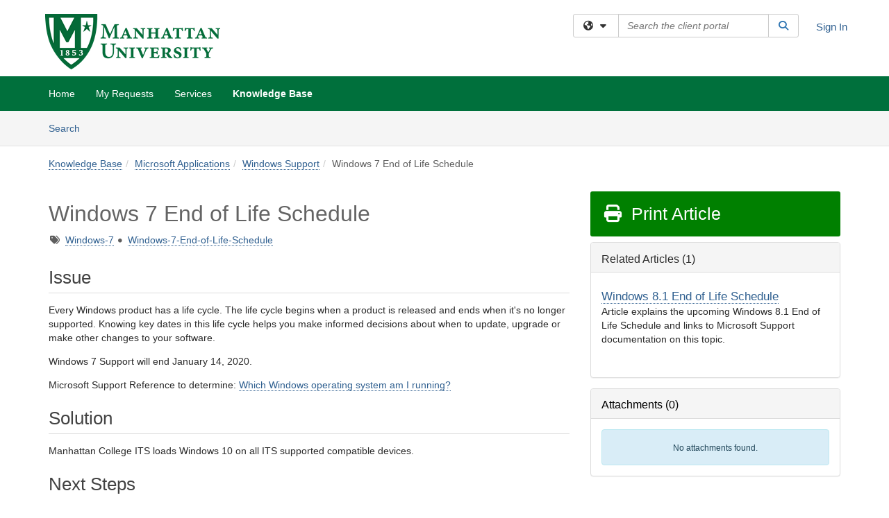

--- FILE ---
content_type: text/html; charset=utf-8
request_url: https://manhattan.teamdynamix.com/TDClient/1932/Portal/KB/ArticleDet?ID=63421
body_size: 18964
content:

<!DOCTYPE html>

<html lang="en" xmlns="http://www.w3.org/1999/xhtml">
<head><meta name="viewport" content="width=device-width, initial-scale=1.0" /><!-- Google Tag Manager -->
<script>(function(w,d,s,l,i){w[l]=w[l]||[];w[l].push({'gtm.start':
new Date().getTime(),event:'gtm.js'});var f=d.getElementsByTagName(s)[0],
j=d.createElement(s),dl=l!='dataLayer'?'&l='+l:'';j.async=true;j.src=
'https://www.googletagmanager.com/gtm.js?id='+i+dl;f.parentNode.insertBefore(j,f);
})(window,document,'script','dataLayer','GTM-WR9V5K73');</script>
<!-- End Google Tag Manager --><script>
  window.TdxGtmContext = {"User":{"Id":0,"UID":"00000000-0000-0000-0000-000000000000","UserName":"","FullName":"Public User","AlertEmail":"publicuser@noreply.com","Role":"Experience User","HasTDNext":false,"StandardApplicationNames":null,"TicketApplicationNames":[],"AssetApplicationNames":[],"ClientPortalApplicationNames":[],"Type":"Technician","Analytics":{"Title":null,"Organization":null}},"Partition":{"Id":1011,"Name":"Multi-Tenant 11 Production"},"BillableEntity":{"Id":76,"Name":"Manhattan College","SalesForceIdentifier":"0013600000EM4VgAAL","GWMIID":"1d7a2bcb-5c90-41ac-b587-7ca1b1a2b21f"},"Environment":{"ShortName":"PRD"}};
</script><script src="/TDPortal/Content/Scripts/jquery/2.2.4/jquery.min.js?v=20251118155932"></script><script src="/TDPortal/Content/Scripts/jquery-migrate/1.4.1/jquery-migrate.min.js?v=20251118155932"></script><script src="/TDPortal/Content/Scripts/jquery-ui/1.13.2/jquery-ui-1.13.2.custom.timepicker.min.js?v=20251118164014"></script><link href="/TDPortal/Content/Styles/jquery-ui/1.13.2/jquery-ui.compiled.min.css?v=20251118164018" rel="stylesheet" type="text/css"  /><link href="/TDPortal/Content/bootstrap/3.4.1/dist/css/bootstrap.min.css?v=20251118155934" rel="stylesheet" type="text/css" id="lnkBootstrapCSS" /><script src="/TDPortal/Content/bootstrap/3.4.1/dist/js/bootstrap.min.js?v=20251118155934"></script><link href="/TDPortal/Content/FontAwesome/css/fontawesome.min.css?v=20251118155928" rel="stylesheet" type="text/css" id="lnkFontAwesome" /><link href="/TDPortal/Content/FontAwesome/css/solid.css?v=20251118155928" rel="stylesheet" type="text/css"  /><link href="/TDPortal/Content/FontAwesome/css/regular.css?v=20251118155928" rel="stylesheet" type="text/css"  /><link href="/TDPortal/Content/FontAwesome/css/brands.css?v=20251118155928" rel="stylesheet" type="text/css"  /><link href="/TDPortal/Content/FontAwesome/css/v4-shims.css?v=20251118155928" rel="stylesheet" type="text/css"  /><link href="/TDClient/Styles/bootstrap_custom.min.css?v=20251118164016" rel="stylesheet" type="text/css"  /><link href="/TDClient/Styles/TDStyles.min.css?v=20251118164018" rel="stylesheet" type="text/css"  /><link href="https://manhattan.teamdynamix.com/TDPortal/BE/Style/76/TDClient/1932?v=20240821145323" rel="stylesheet" type="text/css" /><script src="/TDPortal/Content/Scripts/tdx/dist/TDJSFramework.compiled.min.js?v=20251118164014"></script><script src="/TDPortal/Content/Scripts/tdx/dist/modalFocusTrap.min.js?v=20251118164012"></script><script src="/TDPortal/Content/Scripts/underscore/1.12.1/underscore-min.js?v=20251118155934"></script>
<script src="/TDClient/Scripts/clientOS.min.js?v=20251118164004"></script>
<script src="/TDClient/Scripts/collapseMe.min.js?v=20251118164004"></script>
<script src="/TDClient/Scripts/tdsearchfilter.min.js?v=20251118164004"></script>
<script src="/TDClient/Scripts/SiteSearch.min.js?v=20251118164004"></script>
<script src="/TDPortal/Content/Scripts/tdx/dist/elasticsearchAutocomplete.min.js?v=20251118164012"></script>
<link id="ctl00_ctl00_lnkFavicon" rel="icon" href="https://manhattan.teamdynamix.com/TDPortal/BE/Icon/76/1932?v=20150215215245" />

    
    <script async src="//www.googletagmanager.com/gtag/js?id=UA-26430028-10"></script>
    <script>

      $(function () {

        window.dataLayer = window.dataLayer || [];
        function gtag() { dataLayer.push(arguments); }
        gtag('js', new Date());
        // Be sure to set the proper cookie domain to the customer's full subdomain when sending the pageview hit.
        gtag('config', 'UA-26430028-10', { 'cookie_domain': 'manhattan.teamdynamix.com' });

        });

    </script>

  

  <script>

      $(function () {
        var masterUi = MasterUI({
          isPostback: false,
          baseUrl: '/TDClient/',
          isTdGoogleAnalyticsEnabled: true,
          isAuthenticated: false
          });

        $('#collapseMe').collapseMe({
          toggleVisibilitySelector: '.navbar-toggle'
        });

        TeamDynamix.addRequiredFieldHelp();
      });

      // The sub-nav menu uses padding-top to position itself below the header bar and main navigation sections. When the
      // window is resized, there is a chance that the content of these header or nav sections wraps, causing the height
      // to change, potentially covering the sub-nav menu, which is obviously a big usability problem. This function
      // listens for when the window size or orientation is changing (and also when the window first loads), and adjusts
      // the padding so that the sub-nav menu appears in the correct location.
      $(window).bind('load ready resize orientationchange', function () {
        var headerHeight = $('#divMstrHeader').height();
        $('#navShim').css({
          "padding-top": headerHeight
        });

        $('#content').css({
          "padding-top": headerHeight,
          "margin-top": headerHeight * -1
        });
      });
  </script>

  
  
  
  <script src="/TDPortal/Content/select2/v3/select2.min.js?v=20251118165740"></script><link href="/TDPortal/Content/select2/v3/select2.compiled.min.css?v=20251118165740" rel="stylesheet" type="text/css" id="lnkSelect2" />
  <script src="/TDClient/Scripts/attachmentHandler.min.js?v=20251118164014"></script>

  <style type="text/css">
    .honey-pot-div {
      display: none;
    }
  </style>

  <script>
    

    function shareArticle() {
      if ($('#ctl00_ctl00_cpContent_cpContent_shareRecipients').val().trim() === "") {
        alert('You must first enter a valid email.');
        $('#btnShare').progressButton('reset');
      }
      else {
        __doPostBack('ctl00$ctl00$cpContent$cpContent$btnSendShare', '');
      }
    }

    function closeShareModal() {
      $('#divShareModal').modal('hide');
      $('#btnShare').progressButton('reset');
    }

    function toggleFeedback(isHelpful) {
      $('#divHelpfulComments').show();
      $('#divHelpfulYesNo').hide();
      $('#ctl00_ctl00_cpContent_cpContent_hdnIsHelpful').val(isHelpful);
      $('#ctl00_ctl00_cpContent_cpContent_txtComments').focus();
    }

    function toggleFeedbackResult() {
      $('#divWasHelpful, #divFeedbackRecorded, #divHelpfulComments, #divHelpfulYesNo').toggle();
    }

    // The following two functions were added as a result of ticket ID: 1392522. We are generating these buttons dynamically to
    // prevent bots from clicking them and posting feedback on an article. Additionally, we have an input that is hidden from
    // the user. If a bot enters text in that input, which it likely will (bots love filling out forms), then we don't accept the
    // form submission
    function generateFeedbackButtons() {
      var $btnHelpfulYes = $('<button id="btnHelpfulYes" type="button" class="btn btn-primary gutter-left" onclick="toggleFeedback(1);">Yes</button>');
      var $btnHelpfulNo = $('<button id="btnHelpfulNo" type="button" class="btn btn-primary gutter-left-sm" onclick="toggleFeedback(0);">No</button>');

      $('#divWasHelpful').append($btnHelpfulYes);
      $('#divWasHelpful').append($btnHelpfulNo);
    }
    function attemptAddFeedback(e) {
      if ($('#honeyPot').val() !== '') {
        e.preventDefault();
        window.location.reload();
      }
    }

    function cancelFeedback() {
      $('#ctl00_ctl00_cpContent_cpContent_txtComments').val('');
      $('#divHelpfulComments, #divHelpfulYesNo').toggle();
    }

    function confirmDeleteFeedback(id) {
      if (confirm('Are you sure you want to delete this feedback? This cannot be undone.')) {
        $('#ctl00_ctl00_cpContent_cpContent_hdnFeedbackID').val(id);
        __doPostBack('ctl00$ctl00$cpContent$cpContent$btnDeleteFeedback', '');
      }
    }

    function toggleAddressed(id, isAddressed) {
      $('#ctl00_ctl00_cpContent_cpContent_hdnFeedbackID').val(id);
      $('#ctl00_ctl00_cpContent_cpContent_hdnIsAddressed').val(isAddressed);
      __doPostBack('ctl00$ctl00$cpContent$cpContent$btnToggleAddressed', '');
    }

    $(function () {
      

      generateFeedbackButtons();
      $('[data-toggle="popover"]').popover();

      var attachmentHandler = new TeamDynamix.AttachmentHandler({
        containerSelector: '.js-article-attachments',
        resultLabelSelector: '#ctl00_ctl00_cpContent_cpContent_lblResults_lblResults-label',
        baseControllerUrl: '/TDClient/1932/Portal/Shared/Attachments',
        antiForgeryToken: 'F3mRvxB9d-RwFCygzbpNDxuKpBlBBnpUBZSEOdhxlENq7L6EnT-F6AN2fSk2yDHdA0uJGXdhkXlbWR4P0nStkecWk641:P6z93JPCXNpns_a1nagjAFLQpo2cwmGHG76PMec-TSZJVC7JdzrCQfhlZrNm33O2XxTKKBJTo9SbnwKW5WpD8j_C-3g1',
        itemId: 63421,
        componentId: 26,
        feedId: 'articleFeed',
        readOnly: false
      });

      $('#btnShare').on('click', function () {
        shareArticle();
      });

      // Don't try and update the table styles if the user wanted to opt out.
      $('#ctl00_ctl00_cpContent_cpContent_divBody table:not(.SkipTableFixup)').each(function () {
        var padding = $(this).attr('cellpadding');
        var spacing = $(this).attr('cellspacing');

        $(this).css("border-collapse", "separate");

        if (spacing) {
          $(this).css("border-spacing", spacing + "px");
        }

        $(this).find('td').each(function () { $(this).css('padding', padding + 'px') });
      });

      
    });

    
  </script>



<meta property="og:title" content="Windows 7 End of Life Schedule" />
<meta property="og:type" content="article" />
<meta property="og:url" content="https://manhattan.teamdynamix.com/TDClient/1932/Portal/KB/ArticleDet?ID=63421" />
<meta property="og:image" content="https://manhattan.teamdynamix.com/TDPortal/BE/Logo/76/1932" />
<meta property="og:description" content="Article explains the upcoming Windows 7 End of Life Schedule and links to Microsoft Support documentation on this topic." />
  <meta property="og:site_name" content="Manhattan University - Knowledge Base" />
  <meta property="article:section" content="Windows Support" />
  <meta property="article:published_time" content="2018-10-03T18:45Z" />
  <meta property="article:modified_time" content="2019-10-28T19:28Z" />
    <meta property="article:tag" content="Windows-7" />
    <meta property="article:tag" content="Windows-7-End-of-Life-Schedule" /><title>
	Article - Windows 7 End of Life Schedule
</title></head>
<body>
<!-- Google Tag Manager (noscript) -->
<noscript><iframe src="https://www.googletagmanager.com/ns.html?id=GTM-WR9V5K73"
height="0" width="0" style="display:none;visibility:hidden"></iframe></noscript>
<!-- End Google Tag Manager (noscript) -->
<form method="post" action="/TDClient/1932/Portal/KB/ArticleDet?ID=63421" onsubmit="javascript:return WebForm_OnSubmit();" id="aspnetForm">
<div class="aspNetHidden">
<input type="hidden" name="__EVENTTARGET" id="__EVENTTARGET" value="" />
<input type="hidden" name="__EVENTARGUMENT" id="__EVENTARGUMENT" value="" />
<input type="hidden" name="__VIEWSTATE" id="__VIEWSTATE" value="ZOcFtJi/r69jU1mzo7QHRDnZFUFdYH+XtBSHXkAQ4v5P+jgNnNvbR9XV22Eihp6LkeS/n03d+8Pkq1nKg7kK10uE14LHGr/5LepvPWIxAb25NlezfG5QmSJSbQxJogROQDcZugYaBaM1KoN0e02Md+c27cjPohXQzwCr9xvx7uOeEtgrhi4T7neI9piyrHFfFu8zOchcxaDHwvO/GHDowE8FWTLhx5RqKK4tDudsZoA6faMQJQQNepcEGL1k4T6BqK0BA2Ja0IWGIfDIB7Nu1p6NnAi0DyY9hynWkQsD4kkLJZQOjsPU8abEdju7bilvVIjLqOVx+1KF48qejKoLJzQN78sjt/c6R2mnFDHSURctHFMSpDI9cLid9zxsBGC6mgdaCUXUT2MJNughcGyQPukhxAI/2INZtkaIWV0SmtTLINPYtO94kLiRTRHoJpBFFAicJrr+MBIZCT5HqeF6yWeyuPD8DSUKUL4+cBIJr0Bl9geEhJ7lCtdgoZWdOx4nuK4QNsF/SJDWDY0lDcJX0ecaWNxFbYceJX+6lNvnGlK3pZApK2ZsU24UJxXX0rPRIPiBmom59Q3UK807RY58E0qACcLqJkAKNXLVV9dhTL+Nc6KaT0W8Ku47ZU0M9iZqKs8mjnBoIxaHyICLM/U5kPSwJbaEJxF6CJZho8kf9C9/xh1bGbUXD//6ylZizZqtvMCxU31FGtlQJOdWA/u51r14uXb6n1V1QgPlCAWf303WL/EuEEFzZgTc5+C76VzSOYGOsLA+5Uref66189Xd06FmTqvve4ZRhWOrY/zONvfWTuA8ksWPnSqnZrJx3e6MCAGFnqUlnKklh+jvG3pSSne+RrRqrEENp9X78TD8GuemAqCi8ypMrDskjU/GPfUv42iw27LcyMXlu8i7ntEHu2dD+Dq0JtlA2qDZiVt73O8GykuP7T0TteFSr0kfbNidwx3y6UOx5UOwBv70cLJkKdE8vi/0c2e3zSiZXQ8SRlXCVElwqp3FUzT2vYnEpr4nouTVrPF0ygyA/8xqnn629jYcaiwJTMiRJBqXaF4zUiPQDjDuP9IzRjI5HeFXC8uxbpRCZCBzVhMZ+QxjS/SiHu1H6P6rhUvbXH4yuzN4hNimt2FlwYeS7dMXPExEidwHrF0X0kXXnlifwLEdmt6EpWgFKqZJjjPsbiUKmeFWtVOIvcgkEjWspzEKdlne4LksMIvTpbwOOBZ/u5RgAK3pYJf8BL8U5RVSQdE/wnrZN07aUf5APHjRZPnrY9E76rUiE281cR+ETPEcH1m3CvQncoZTd1MuvAe+rgSVqTVg9i4KnfA5YNzbBl7wy7QxPa6Fw6/17dAH49noQgmmoj4MJmPzzPFXBe2GLcywQjRnlRdBYqEkn1LQV91yg3+DTG5qlAYJM0+hTlJhKidI6orL1yxZp+EimjY3aflNWeZhXkyH9sGh2lfRE8E8oPxPOzEs/9hmxt1I/VfTTlh+qwcrcIek93I8J3BowWwZsAk3jcXZusqB1rtNDjmxYrZNg15CtywV82bsL17H599XVZrv5ms0O1IUsa6VOqUhYC1rLPR8aUrs6e9YNsPd8PCeiT9205wxwxBOuX83RuvQr0sFa0zp5DAVOrt+dz+73TUhLMbQrJ+L7q1Dfrj1EmY54rAmxkXehOykaQy9fAV/6I/YWk9OiSiWO0SmIcTcU/mW+b2OL/8M8Fv0etATbHhA/n7umzEQ1xapM/yriYF4znS7iO1atk6WLBrl9GvhQhNlVpBQUn7ytGPOlKxhVR7tUB01KRcZy+EoOjo84flZ87f3OcDeuXxwjMg7mao0XIwdZ1EsdwI/cBurhYPC8cJFsAuBLR+cQsPd2d3O9xu0/CrRh3gha+XsH3QziQzZ+GcHPvOVXE++D5cbKrjJr+1y1PBChIzCn3uoYL/J/uqPjK+a966QWW6Vl1bV2yg9gwiJALYzdb+A7thmnvXpmXLOF/kH2A8UmqNdt9BCPT5MMOu71Dn5hXOrh+ZGmDJbblrUfYelUMy+nkE2urTnS2qEf1joUDLslddtlk5MEPmSj65mNOWpMBq+1RWz2n/1yj79qkDCSx68O5S4Wa+h/KetFVvcRn2HkXQC08Z2DXpGYcb47JXnQ6l8up+bxX0QFN659UbsuHSPE6rT+K3+2PbpUNCWjcqmZwMo15TocqecCSmKBpj3GvY7SgsoOJOzxkYbypVdpk5UBj40Dslcv83fozwmGMin/[base64]/z7687kBzNMs2jxNCr+08oKP5Q2J+VbEcSlWxzFdIZEv7Wbi9TzHO4JxXYqVAGaYFr8Tlr7F8CKO6fAARs5q29xJ/W3tuwNRmzxyL8W9J+ngJmLFzv5K0D8Bk3zBglCwnQ4TY3MrHbUdPdw2R4x7up1j360CC84K0n/idpmQtStJpLSo1Bc0BJm+1czbQ6PvJJanyGT3Sbeg61IhbYblnol+UI0xEEDi4wEYS6OPgioE8QwgE9rQ3nFrgoN7zGaah8oalprkbSJ7hkCEwN0la95b7l5Y6hWPABuiFeX0tZZYibk5y9XAGFnRWGReKOKG3tSvUjGyp/n1Vuo+py/0tHts23/sL14W57IH5R6eCuUy6ke+Z6VIQx5rDEINf47D1zInSRDJvSf+woI1MySjEKnVVetM1pyMIZtB5aPlio9B5fITySO49hxoEms0LKi11wqOCUvhTnVhMr9SAnAzSoQBpaaDyzicfKmm9P1KlilFjlx4t2Gg9Q6lwhZmzXu/zl7gO722WRw00euVLTrVCIdEjEVjdAfl7eXD2hOdrXGE2XkwYIIwhRF71nT/nbCiLGUgVOYWc8bbvzRHL+V3DXxzpgg2EzJxhydVCfPmzI54hwG2UCVLyvgJJx287Qg+s1b6QpsZNcwZAF7smP0WP7zMfqrqyhJjy/vZu6n6vmcArlVTgileax270xqZ1YAu7fuL7OOYEjOv3cs1gfKn9+u4OsL/WWPnVk3n97PWozjY+eGNuPUNVupdyw5XrpCqTcF0KARoPmGf3rgDHbR6r4Rqs7eQeBlKsQGBpZ+B/207E3Rb1ygOlJrbOKZWX0zzHT6XkXmNxTdC48NQPKyQ8Izz/rKGLYn+VbLaaJZRGQJ5JE+UbeZzj+Z/XYNMkLLWPMv/k4WCYsfV/ay7nOm1NvwtKM8FVWrLJyFc8qrIfDBYvdP3JAYRB55ygu+9kiID4i7MiA6e52n5IhziEHxB1378fC4blnUxvqX3LK1Y22j9VdmOMbTcIJUJzYg/oRcIdYJzS6f9MFMPAaD+8IYkIsYmUXhcKcsV/" />
</div>

<script type="text/javascript">
//<![CDATA[
var theForm = document.forms['aspnetForm'];
if (!theForm) {
    theForm = document.aspnetForm;
}
function __doPostBack(eventTarget, eventArgument) {
    if (!theForm.onsubmit || (theForm.onsubmit() != false)) {
        theForm.__EVENTTARGET.value = eventTarget;
        theForm.__EVENTARGUMENT.value = eventArgument;
        theForm.submit();
    }
}
//]]>
</script>


<script src="/TDClient/WebResource.axd?d=pynGkmcFUV13He1Qd6_TZMSMQxVWLi4fik2rw1_u_hZsCNzwv5c621ov6_ZX_wzTt5vh-g2&amp;t=638901392248157332" type="text/javascript"></script>


<script src="/TDClient/ScriptResource.axd?d=nv7asgRUU0tRmHNR2D6t1NXOAgTb3J37FC1L2PfbYYFmSPm-ANa7n6FP0x7BAsbHeL4jfY3ptd1q7zKKVI7DbuXZcwEoKOwj9WxCI1VrQlbWE1Trg1t1GmJDN43kQMJsB7X8tw2&amp;t=ffffffff93d1c106" type="text/javascript"></script>
<script src="/TDClient/ScriptResource.axd?d=NJmAwtEo3Ipnlaxl6CMhvmVxW3-Ljsg_2Hna32smxrg-6ogyYAN3UTPsJQ8m1uwzn_kuf2Wpne6NSFmYui3h0wCQhJN3ZUiLTNkvhiIgZpq74-lKmofUPQGJ8own8RI2_mwAcmvlSj2WBnqwm5Wj4cyNvv81&amp;t=5c0e0825" type="text/javascript"></script>
<script src="/TDClient/ScriptResource.axd?d=dwY9oWetJoJoVpgL6Zq8OLdGoo5BVWQ_Eo60QZTEhEcHeiVfwgY9tLCgzdZ5TRwvrwYEnOvujbNccOVLUfWtUg4HivSIsewg6JABxkBGEqVVV64eiRyCAsPDqh6tUioISUQKB74sWMO4Er2mHrWEIWs_sBM1&amp;t=5c0e0825" type="text/javascript"></script>
<script src="/TDClient/WebResource.axd?d=xtfVMqdF1exC2MBVkOJwMveStDR5kg3dbZWgIXMXZmB1xXom6CcIrWFgHa7jsp4qJuFW2L5XShudyzlBsIO3JhCfiU5HmL2BDz__mCv9dznmBlEMS7LvcYg6wTdPTrAXIXI2CvtjwlnpZd-j4Zpsx2wG_uA1&amp;t=638990631300000000" type="text/javascript"></script>
<script src="/TDClient/WebResource.axd?d=sp7vCoAo-SSYfpsQ1sYBBeEDnwCGxDYEwZCM0ler88yoVZIPDXMk1C3XF2L2L0xrbB8Rvhli51TswRlmPIOCZgaY58lKhPr-Pv1jTFJ1oUAu7x6RDtNFZUxbtxs3KYQGLK6FpPD5bKuB0e0NmS9HkAqRVks1&amp;t=638990631300000000" type="text/javascript"></script>
<script src="/TDClient/WebResource.axd?d=icMURy63hv40LPPfq4rTvmm-RfB_YkC6rEEF_2QOO68q3TseXYNBetRKKgBXJ8mn2e8UIgCPiV23HaQUZbjySMHqSgmYZgLcYltBqwD2_EK8aQ08zBuqc3ZBVZITQrbtn6w46dRxFLibMIQg0Aho73rn8Rpxrzg5YMG_JR0UOrUR0wlZ0&amp;t=638990631300000000" type="text/javascript"></script>
<script src="/TDClient/WebResource.axd?d=1HpFfNpwNihNfEP1lyJHvdPVqbv8KRoFH4-_ZORUgPOP-bqmmtIJRvFQc7828Vf59O_-fdBXcnwdv-hYp5RptPuHmMR0kGQM0_3rS4Z7sKfC7jy9Cc_8fyfcUWa8psszacEQlAXHPXmNwyRymbGSywEmhrE1&amp;t=638990631300000000" type="text/javascript"></script>
<script type="text/javascript">
//<![CDATA[
function WebForm_OnSubmit() {
CKEditor_TextBoxEncode('ctl00_ctl00_cpContent_cpContent_shareBody_txtBody', 0); if (typeof(ValidatorOnSubmit) == "function" && ValidatorOnSubmit() == false) return false;
return true;
}
//]]>
</script>

<div class="aspNetHidden">

	<input type="hidden" name="__VIEWSTATEGENERATOR" id="__VIEWSTATEGENERATOR" value="784CA02E" />
</div>
<script type="text/javascript">
//<![CDATA[
Sys.WebForms.PageRequestManager._initialize('ctl00$ctl00$smMain', 'aspnetForm', ['tctl00$ctl00$cpContent$cpContent$UpdatePanel1','','tctl00$ctl00$cpContent$cpContent$upFeedbackGrid','','tctl00$ctl00$cpContent$cpContent$lblResults$ctl00',''], ['ctl00$ctl00$cpContent$cpContent$btnSubmitComments','','ctl00$ctl00$cpContent$cpContent$btnToggleSubscribe','','ctl00$ctl00$cpContent$cpContent$btnToggleFavorite','','ctl00$ctl00$cpContent$cpContent$btnSendShare',''], [], 90, 'ctl00$ctl00');
//]]>
</script>

<div id="ctl00_ctl00_upMain" style="display:none;">
	
    <div id="ctl00_ctl00_pbMain" class="progress-box-container"><div class="progress-box-body"><div class="well shadow"><h2 class="h4 gutter-top-none">Updating...</h2><div class="progress" style="margin-bottom: 0;"><div class="progress-bar progress-bar-striped active" role="progressbar" aria-valuemin="0" aria-valuemax="100" style="width: 100%"></div></div></div></div></div>
  
</div>

<header id="ctl00_ctl00_navHeader" role="banner">

  <div id="divMstrHeader" class="master-header NoPrint" style="background-color: #fff;">

  

  <div class="logo-header-full hidden-xs">

    
    <div class="pull-left">
      <a href="#mainContent" class="sr-only sr-only-focusable">Skip to main content</a>
    </div>


    <div id="ctl00_ctl00_divPageHeader" class="container logo-header clearfix" style="padding: 5px;">

      <div id="divLogo" class="pull-left logo-container">

        <a href="http://www.manhattan.edu"
           target="_blank">
          <img src="/TDPortal/BE/Logo/76/1932" alt="Manhattan University Home Page" class="js-logo img-responsive" />
          <span class="sr-only">(opens in a new tab)</span>
        </a>

      </div>

      <div class="master-header-right pull-right padding-top padding-bottom">

        

          <div class="pull-left topLevelSearch input-group">
            <div id="SiteSearch-7c37478313fd44ea86d9b7b5720cef08" class="gutter-bottom input-group site-search" style="max-width: 400px;">
  <div id="SiteSearch-dropdown-7c37478313fd44ea86d9b7b5720cef08" class="input-group-btn">
    <button type="button" id="SiteSearch-filter-7c37478313fd44ea86d9b7b5720cef08" class="btn btn-default dropdown-toggle" data-toggle="dropdown"
            aria-haspopup="true" aria-expanded="false" title="Filter your search by category" data-component="all">
      <span class="fa-solid fa-solid fa-earth-americas"></span><span class="fa-solid fa-fw fa-nopad fa-caret-down" aria-hidden="true"></span>
      <span class="sr-only">
        Filter your search by category. Current category:
        <span class="js-current-component">All</span>
      </span>
    </button>
    <ul tabindex="-1" aria-label="Filter your search by category" role="menu" class="dropdown-menu" >
      <li>
        <a role="menuitem" href="javascript:void(0);" data-component-text="All" data-component="all" data-component-icon="fa-solid fa-earth-americas" title="Search all areas">
          <span class="fa-solid fa-fw fa-nopad fa-earth-americas" aria-hidden="true"></span>
          All
        </a>
      </li>

      <li aria-hidden="true" class="divider"></li>

        <li role="presentation">
          <a role="menuitem" href="javascript:void(0);" data-component-text="Knowledge Base" data-component="kb" data-component-icon="fa-lightbulb" title="Search Knowledge Base">
            <span class="fa-regular fa-fw fa-nopad fa-lightbulb" aria-hidden="true"></span>
            Knowledge Base
          </a>
        </li>

        <li role="presentation">
          <a role="menuitem" href="javascript:void(0);" data-component-text="Service Catalog" data-component="sc" data-component-icon="fa-compass" title="Search Service Catalog">
            <span class="fa-solid fa-fw fa-nopad fa-compass" aria-hidden="true"></span>
            Service Catalog
          </a>
        </li>

    </ul>
  </div>

  <label class="sr-only" for="SiteSearch-text-7c37478313fd44ea86d9b7b5720cef08">Search the client portal</label>

  <input id="SiteSearch-text-7c37478313fd44ea86d9b7b5720cef08" type="text" class="form-control" autocomplete="off" placeholder="Search the client portal" title="To search for items with a specific tag, enter the # symbol followed by the name of the tag.
To search for items using exact match, place double quotes around your text." />

  <span class="input-group-btn">
    <button id="SiteSearch-button-7c37478313fd44ea86d9b7b5720cef08" class="btn btn-default" type="button" title="Search">
      <span class="fa-solid fa-fw fa-nopad fa-search blue" aria-hidden="true"></span>
      <span class="sr-only">Search</span>
    </button>
  </span>
</div>

<script>
  $(function() {
    var siteSearch = new TeamDynamix.SiteSearch({
      searchUrl: "/TDClient/1932/Portal/Shared/Search",
      autocompleteSearchUrl: '/TDClient/1932/Portal/Shared/AutocompleteSearch',
      autocompleteResultsPosition: 'fixed',
      autocompleteResultsZIndex: 1000,
      searchTextBoxSelector: '#SiteSearch-text-7c37478313fd44ea86d9b7b5720cef08',
      searchComponentFilterButtonSelector: '#SiteSearch-filter-7c37478313fd44ea86d9b7b5720cef08',
      searchButtonSelector: '#SiteSearch-button-7c37478313fd44ea86d9b7b5720cef08',
      searchFilterDropdownSelector: '#SiteSearch-dropdown-7c37478313fd44ea86d9b7b5720cef08',
      showKnowledgeBaseOption: true,
      showServicesOption: true,
      showForumsOption: false,
      autoFocusSearch: false
    });
  });
</script>
          </div>

        
          <div title="Sign In" class="pull-right gutter-top-sm">
            <a href="/TDClient/1932/Portal/Login.aspx?ReturnUrl=%2fTDClient%2f1932%2fPortal%2fKB%2fArticleDet%3fID%3d63421">
              Sign In
            </a>
          </div>
        
      </div>

    </div>

  </div>

  <nav id="ctl00_ctl00_mainNav" class="navbar navbar-default themed tdbar" aria-label="Primary">
    <div id="navContainer" class="container">

      <div class="navbar-header">
        <button type="button" class="pull-left navbar-toggle collapsed themed tdbar-button-anchored tdbar-toggle gutter-left" data-toggle="collapse" data-target=".navbar-collapse">
          <span class="tdbar-button-anchored icon-bar"></span>
          <span class="tdbar-button-anchored icon-bar"></span>
          <span class="tdbar-button-anchored icon-bar"></span>
          <span class="sr-only">Show Applications Menu</span>
        </button>
        <a class="navbar-brand hidden-sm hidden-md hidden-lg themed tdbar-button-anchored truncate-be" href="#">

          Client Portal
        </a>
      </div>

      <div id="td-navbar-collapse" class="collapse navbar-collapse">

        <ul class="nav navbar-nav nav-collapsing" id="collapseMe">

          
            <li class="themed tdbar-button-anchored hidden-sm hidden-md hidden-lg">
              <a href="/TDClient/1932/Portal/Login.aspx?ReturnUrl=%2fTDClient%2f1932%2fPortal%2fKB%2fArticleDet%3fID%3d63421">Sign In</a>
            </li>
          
            <li id="divSearch" class="themed tdbar-button-anchored hidden-sm hidden-md hidden-lg">
              <a href="/TDClient/1932/Portal/Shared/Search" title="search">Search</a>
            </li>
          
              <li id="divDesktop7ef71f7f-ec66-4a2b-af31-84ebde3f3779" class="themed tdbar-button-anchored">
                <a href="/TDClient/1932/Portal/Home/">Home</a>
              </li>
            
              <li id="divDesktop9d91978c-ec22-4ed6-8621-d8517b75e968" class="themed tdbar-button-anchored">
                <a href="/TDClient/1932/Portal/Home/?ID=9d91978c-ec22-4ed6-8621-d8517b75e968">My Requests</a>
              </li>
            

          
            <li id="divTDRequests" class="themed tdbar-button-anchored sr-focusable">
              <a href="/TDClient/1932/Portal/Requests/ServiceCatalog">Services</a>
            </li>
          
            <li id="divTDKnowledgeBase" class="themed tdbar-button-anchored sr-focusable">
              <a href="/TDClient/1932/Portal/KB/">Knowledge Base</a>
            </li>
          

          <li class="themed tdbar-button-anchored hidden-xs more-items-button" id="moreMenu">
            <a data-toggle="dropdown" title="More Applications" href="javascript:;">
              <span class="sr-only">More Applications</span>
              <span class="fa-solid fa-ellipsis-h" aria-hidden="true"></span>
            </a>
            <ul class="dropdown-menu dropdown-menu-right themed tdbar" id="collapsed"></ul>
          </li>

        </ul>
      </div>

    </div>

  </nav>

  </div>

  </header>



<div id="navShim" class="hidden-xs hidden-sm"></div>
<main role="main">
  <div id="content">
    <div id="mainContent" tabindex="-1"></div>
    

  <nav id="ctl00_ctl00_cpContent_divTabHeader" class="tdbar-sub NoPrint hidden-xs navbar-subnav" aria-label="Knowledge Base">
      <a href="#kbContent" class="sr-only sr-only-focusable">Skip to Knowledge Base content</a>
      <div class="container clearfix">
        <ul class="nav navbar-nav js-submenu" id="kbSubMenu" style="margin-left: -15px;">
          
          <li>
            <a href="/TDClient/1932/Portal/KB/Search">Search <span class="sr-only">Articles</span></a>
          </li>

          
          
        </ul>
      </div>
    </nav>
  

  <div id="kbContent" class="container gutter-top gutter-bottom" tabindex="-1" style="outline:none;">
    

<input type="hidden" name="ctl00$ctl00$cpContent$cpContent$hdnFeedbackID" id="ctl00_ctl00_cpContent_cpContent_hdnFeedbackID" />
<input type="hidden" name="ctl00$ctl00$cpContent$cpContent$hdnIsAddressed" id="ctl00_ctl00_cpContent_cpContent_hdnIsAddressed" />

<span id="ctl00_ctl00_cpContent_cpContent_lblResults_ctl00" aria-live="polite" aria-atomic="true"><span id="ctl00_ctl00_cpContent_cpContent_lblResults_lblResults-label" class="red tdx-error-text"></span></span>

<a id="ctl00_ctl00_cpContent_cpContent_btnSendShare" tabindex="-1" class="hidden" aria-hidden="true" href="javascript:WebForm_DoPostBackWithOptions(new WebForm_PostBackOptions(&quot;ctl00$ctl00$cpContent$cpContent$btnSendShare&quot;, &quot;&quot;, true, &quot;&quot;, &quot;&quot;, false, true))">Blank</a>

<div class="clearfix">
  <nav aria-label="Breadcrumb">
    <ol class="breadcrumb pull-left">
      <li><a href="/TDClient/1932/Portal/KB/">Knowledge Base</a></li><li><a href="/TDClient/1932/Portal/KB/?CategoryID=26698">Microsoft Applications</a></li><li class="active"><a href="/TDClient/1932/Portal/KB/?CategoryID=1774">Windows Support</a></li><li class="active">Windows 7 End of Life Schedule</li>
    </ol>
  </nav>
  <span class="js-open-monitor" style="display: none;"></span>
</div>



<div class="row gutter-top">

<div id="divMainContent" class="col-md-8">

<h1 class="gutter-top" style="-ms-word-wrap: break-word; word-wrap: break-word;">
  Windows 7 End of Life Schedule
</h1>

<div id="ctl00_ctl00_cpContent_cpContent_divTags">
  <span class="sr-only">Tags</span>
  <span class="fa-solid fa-tags gray gutter-right-sm" aria-hidden="true" title="Tags"></span>
  
      <a href="/TDClient/1932/Portal/KB/Search?SearchText=%2523Windows-7" id="ctl00_ctl00_cpContent_cpContent_rptTags_ctl00_TagControl1_lnkDisplay" title="Windows-7">Windows-7</a>

    
      <span class="fa-solid fa-circle gray gutter-right-sm font-xs vert-middle" aria-hidden="true"></span>
    
      <a href="/TDClient/1932/Portal/KB/Search?SearchText=%2523Windows-7-End-of-Life-Schedule" id="ctl00_ctl00_cpContent_cpContent_rptTags_ctl02_TagControl1_lnkDisplay" title="Windows-7-End-of-Life-Schedule">Windows-7-End-of-Life-Schedule</a>

    
</div>



<div id="ctl00_ctl00_cpContent_cpContent_divBody" class="gutter-top break-word ckeShim clearfix"><h2>Issue</h2>

<p>Every Windows product has a life cycle. The life cycle begins when a product is released and ends when it's no longer supported. Knowing key dates in this life cycle helps you make informed decisions about when to update, upgrade or make other changes to your software.&nbsp;</p>

<p>Windows 7 Support will end January 14, 2020.</p>

<p>Microsoft Support Reference&nbsp;to determine:&nbsp;<a href="https://support.microsoft.com/en-us/help/13443/windows-which-operating-system" target="_blank">Which Windows operating system am I running?</a></p>

<h2>Solution</h2>

<p>Manhattan College ITS loads Windows 10&nbsp;on all ITS supported compatible devices.</p>

<h2>Next Steps</h2>

<p>If you happen to have a computer with Windows 7 please upgrade your computer before January 14, 2020.&nbsp; &nbsp;For instructions on upgrading to Windows 10 please review:&nbsp;&nbsp;<a href="https://support.microsoft.com/en-us/help/12435/windows-10-upgrade-faq" target="_blank">Upgrade to Windows 10: FAQ</a>. You can&nbsp;contact ITS for assistance.</p>

<ul>
	<li>Email:&nbsp;<a href="mailto:its@manhattan.edu">its@manhattan.edu</a></li>
	<li>Call: 718-862-7973</li>
</ul>

<p>&nbsp;</p>

<p>Further details:&nbsp; Microsoft Supprt&nbsp;<a href="https://support.microsoft.com/en-us/help/13853/windows-lifecycle-fact-sheet" target="_blank">Windows LifeCycle Fact Sheet</a></p></div>

<div id="ctl00_ctl00_cpContent_cpContent_divFeedback2" class="well gutter-top-lg">

  <div class="row" id="divHelpfulYesNo">
    <div class="col-sm-7">
      
        <div id="divWasHelpful">
          Was this helpful?
        </div>
        <div id="divFeedbackRecorded" style="display: none;">
          Thank you. Your feedback has been recorded.
        </div>
      
    </div>
    <div class="col-sm-5 text-right">
      <div id="ctl00_ctl00_cpContent_cpContent_UpdatePanel1" aria-live="polite" aria-atomic="true">
	
          0 reviews
        
</div>
    </div>
  </div>

  
    <div id="divHelpfulComments" visible="false" style="display: none;">
      <input name="ctl00$ctl00$cpContent$cpContent$hdnIsHelpful" type="hidden" id="ctl00_ctl00_cpContent_cpContent_hdnIsHelpful" />
      <label class="control-label" for="ctl00_ctl00_cpContent_cpContent_txtComments">Comments</label>
      <textarea name="ctl00$ctl00$cpContent$cpContent$txtComments" id="ctl00_ctl00_cpContent_cpContent_txtComments" class="form-control" style="height: 100px"></textarea>
      <!-- The following div is used to prevent spam. Basic idea: This input is hidden from the user, but not from a bot. If the bot
      enters text in that hidden field (which it almost certainly will to prevent missed required fields), the feedback is not
      accepted. -->
      <div class="honey-pot-div">
        <label for="ctl00_ctl00_cpContent_cpContent_honeyPot" class="sr-only">Do not fill this field out. It is used to deter robots.</label>
        <input name="ctl00$ctl00$cpContent$cpContent$honeyPot" type="text" id="ctl00_ctl00_cpContent_cpContent_honeyPot" />
      </div>
      <div class="gutter-top">
        <button onclick="__doPostBack('ctl00$ctl00$cpContent$cpContent$btnSubmitComments','')" id="ctl00_ctl00_cpContent_cpContent_btnSubmitComments" type="button" class="btn btn-primary js-progress-button">Submit</button>
        <button id="btnCancelFeedback" type="button" class="btn btn-default pull-right" onclick="cancelFeedback();">Cancel Feedback</button>
      </div>
    </div>
  </div>



<div class="tab-content gutter-top gutter-bottom">
  
  <div id="ctl00_ctl00_cpContent_cpContent_upFeedbackGrid">
	
        <a id="ctl00_ctl00_cpContent_cpContent_btnToggleAddressed" tabindex="-1" class="hidden" aria-hidden="true" href="javascript:WebForm_DoPostBackWithOptions(new WebForm_PostBackOptions(&quot;ctl00$ctl00$cpContent$cpContent$btnToggleAddressed&quot;, &quot;&quot;, true, &quot;&quot;, &quot;&quot;, false, true))">Blank</a>
        <a id="ctl00_ctl00_cpContent_cpContent_btnDeleteFeedback" tabindex="-1" class="hidden" aria-hidden="true" href="javascript:WebForm_DoPostBackWithOptions(new WebForm_PostBackOptions(&quot;ctl00$ctl00$cpContent$cpContent$btnDeleteFeedback&quot;, &quot;&quot;, true, &quot;&quot;, &quot;&quot;, false, true))">Blank</a>
        
      
</div>
    
    

    
</div>
</div>

<div class="col-md-4">



    <a id="ctl00_ctl00_cpContent_cpContent_btnToggleSubscribe" tabindex="-1" class="hidden" aria-hidden="true" href="javascript:WebForm_DoPostBackWithOptions(new WebForm_PostBackOptions(&quot;ctl00$ctl00$cpContent$cpContent$btnToggleSubscribe&quot;, &quot;&quot;, true, &quot;&quot;, &quot;&quot;, false, true))">Blank</a>

<a id="ctl00_ctl00_cpContent_cpContent_btnToggleFavorite" tabindex="-1" class="hidden" aria-hidden="true" href="javascript:WebForm_DoPostBackWithOptions(new WebForm_PostBackOptions(&quot;ctl00$ctl00$cpContent$cpContent$btnToggleFavorite&quot;, &quot;&quot;, true, &quot;&quot;, &quot;&quot;, false, true))">Blank</a>

<a class="DetailAction print-article" href="/TDClient/1932/Portal/KB/PrintArticle?ID=63421" rel="nofollow" target="_blank">  <span class="fa-solid fa-print fa-fw" aria-hidden="true"></span>
Print Article</a>

<div id="ctl00_ctl00_cpContent_cpContent_divKB" class="panel panel-default">

  <div class="panel-heading">
    <h2 class="h3 panel-title">Related Articles (1)</h2>
  </div>

  <div class="panel-body">
    
        <div id="ctl00_ctl00_cpContent_cpContent_rptArticles_ctl00_ctlArticle_divContainer" class="gutter-top-sm gutter-bottom-lg">
  <div class="clearfix">
    <div class="pull-left font-md">
      <a target="_blank" href="https://manhattan.teamdynamix.com/TDClient/1932/Portal/KB/ArticleDet?ID=68719">Windows 8.1 End of Life Schedule</a>
    </div>
  </div>
  <div id="ctl00_ctl00_cpContent_cpContent_rptArticles_ctl00_ctlArticle_divSummary">
    Article explains the upcoming Windows 8.1 End of Life Schedule and links to Microsoft Support documentation on this topic.
  </div>
  
</div>
      
  </div>

</div>



<div id="divAttachments" class="js-article-attachments"></div>

</div>

</div>

<div id="ctl00_ctl00_cpContent_cpContent_divProgress" style="display: none; z-index: 60;">
  <div id="ctl00_ctl00_cpContent_cpContent_pbMain" class="progress-box-container"><div class="progress-box-body"><div class="well shadow"><h2 class="h4 gutter-top-none">Deleting...</h2><div class="progress" style="margin-bottom: 0;"><div class="progress-bar progress-bar-striped active" role="progressbar" aria-valuemin="0" aria-valuemax="100" style="width: 100%"></div></div></div></div></div>
</div>



  </div>


  </div>
</main>



<script type="text/javascript">
//<![CDATA[
setNavPosition('TDKnowledgeBase');window.CKEDITOR_BASEPATH = 'https://manhattan.teamdynamix.com/TDPortal/Content/ckeditor/';
//]]>
</script>
<script src="https://manhattan.teamdynamix.com/TDPortal/Content/ckeditor/ckeditor.js?t=C6HH5UF" type="text/javascript"></script>
<script type="text/javascript">
//<![CDATA[
var CKEditor_Controls=[],CKEditor_Init=[];function CKEditor_TextBoxEncode(d,e){var f;if(typeof CKEDITOR=='undefined'||typeof CKEDITOR.instances[d]=='undefined'){f=document.getElementById(d);if(f)f.value=f.value.replace(/</g,'&lt;').replace(/>/g,'&gt;');}else{var g=CKEDITOR.instances[d];if(e&&(typeof Page_BlockSubmit=='undefined'||!Page_BlockSubmit)){g.destroy();f=document.getElementById(d);if(f)f.style.visibility='hidden';}else g.updateElement();}};(function(){if(typeof CKEDITOR!='undefined'){var d=document.getElementById('ctl00_ctl00_cpContent_cpContent_shareBody_txtBody');if(d)d.style.visibility='hidden';}var e=function(){var f=CKEditor_Controls,g=CKEditor_Init,h=window.pageLoad,i=function(){for(var j=f.length;j--;){var k=document.getElementById(f[j]);if(k&&k.value&&(k.value.indexOf('<')==-1||k.value.indexOf('>')==-1))k.value=k.value.replace(/&lt;/g,'<').replace(/&gt;/g,'>').replace(/&amp;/g,'&');}if(typeof CKEDITOR!='undefined')for(var j=0;j<g.length;j++)g[j].call(this);};window.pageLoad=function(j,k){if(k.get_isPartialLoad())setTimeout(i,0);if(h&&typeof h=='function')h.call(this,j,k);};if(typeof Page_ClientValidate=='function'&&typeof CKEDITOR!='undefined')Page_ClientValidate=CKEDITOR.tools.override(Page_ClientValidate,function(j){return function(){for(var k in CKEDITOR.instances){if(document.getElementById(k))CKEDITOR.instances[k].updateElement();}return j.apply(this,arguments);};});setTimeout(i,0);};if(typeof Sys!='undefined'&&typeof Sys.Application!='undefined')Sys.Application.add_load(e);if(window.addEventListener)window.addEventListener('load',e,false);else if(window.attachEvent)window.attachEvent('onload',e);})();CKEditor_Controls.push('ctl00_ctl00_cpContent_cpContent_shareBody_txtBody');
CKEditor_Init.push(function(){if(typeof CKEDITOR.instances['ctl00_ctl00_cpContent_cpContent_shareBody_txtBody']!='undefined' || !document.getElementById('ctl00_ctl00_cpContent_cpContent_shareBody_txtBody')) return;CKEDITOR.replace('ctl00_ctl00_cpContent_cpContent_shareBody_txtBody',{"autoGrow_maxHeight" : 175, "autoGrow_minHeight" : 175, "contentsCss" : ['https://manhattan.teamdynamix.com/TDPortal/Content/ckeditor/contents.css', '/TDPortal/Content/FontAwesome/css/fontawesome.min.css', '/TDPortal/Content/FontAwesome/css/brands.min.css', '/TDPortal/Content/FontAwesome/css/regular.min.css', '/TDPortal/Content/FontAwesome/css/solid.min.css', '/TDPortal/Content/FontAwesome/css/v4-shims.min.css'], "height" : "175", "htmlEncodeOutput" : true, "image_previewText" : " ", "removePlugins" : "magicline,devtools,templates,elementspath,fontawesome,youtube,uploadimage,simpleimage,remoteimageblocker", "title" : "Message", "toolbar" : "TDSimple"}); });

var Page_ValidationActive = false;
if (typeof(ValidatorOnLoad) == "function") {
    ValidatorOnLoad();
}

function ValidatorOnSubmit() {
    if (Page_ValidationActive) {
        return ValidatorCommonOnSubmit();
    }
    else {
        return true;
    }
}
        Sys.Application.add_init(function() {
    $create(Sys.UI._UpdateProgress, {"associatedUpdatePanelId":null,"displayAfter":500,"dynamicLayout":true}, null, null, $get("ctl00_ctl00_upMain"));
});
//]]>
</script>
</form>





  <footer role="contentinfo">

    <div class="master-footer">
      

        <div class="default-footer">
          Powered by <a href="https://www.teamdynamix.com" target="_blank">TeamDynamix</a> | <a href="/TDClient/1932/Portal/SiteMap">Site Map</a>
        </div>

      
    </div>

  </footer>



<script>

    
    

      // Inject the Google Analytics isogram. This must happen here because it
      // cannot be injected through an external javascript library.
      (function (i, s, o, g, r, a, m) {
        i['GoogleAnalyticsObject'] = r; i[r] = i[r] || function () {
          (i[r].q = i[r].q || []).push(arguments)
        }, i[r].l = 1 * new Date(); a = s.createElement(o),
          m = s.getElementsByTagName(o)[0]; a.async = 1; a.src = g; m.parentNode.insertBefore(a, m)
      })(window, document, 'script', '//www.google-analytics.com/analytics.js', 'ga');
    

      // Per Incident #6707155. Need to focus on img. pseudo-class :focus-within is not supported in IE
      (function ($) {
        var $anchor = $('#divLogo a');
        var $beLogo = $('#divLogo a img');

        $anchor.focus(function () {
          $beLogo.addClass('accessibility-focus-on-logo');
        }).blur(function () {
          $beLogo.removeClass('accessibility-focus-on-logo');
        });

        
        
          const queryParams = new URLSearchParams(window.location.search);
          let showChatbot = true;
          if (queryParams.has('nobot')) {
            const nobotFlag = queryParams.get('nobot');
            if (nobotFlag === '1' || nobotFlag === 'true') {
              showChatbot = false;
            }
          }

          if(showChatbot) {
            $.ajax({
              url: "/TDClient/1932/Portal/Chatbots/GetScript",
              type: "GET",
              dataType: 'text',
              success: function (data) {
                
                var jQueryAjaxSettingsCache = jQuery.ajaxSettings.cache;
                jQuery.ajaxSettings.cache = true;
                $(document.body).append(data);
                jQuery.ajaxSettings.cache = jQueryAjaxSettingsCache;
              }
            });
          }
        

        window.addEventListener("message", (event) => {

          // Only accept events that come from the same origin
          if (event.origin != window.location.origin) {
            return;
          }

          switch (event.data.type) {

            case "authenticate-using-popup":
              handleAuthenticateUsingPopup(event.data.payload);
              break;

            case "authenticated-successfully":
              handleAuthenticatedSuccessfully(event.data.payload);
              break;

            default:
              break;
          }

        });

        function handleAuthenticateUsingPopup(payload) {
          let loginUrl = '/TDClient/1932/Portal/Login.aspx';

          if (payload.successCallbackUrl) {
            loginUrl += '?SuccessCallbackUrl=' + payload.successCallbackUrl;
          }

          window.open(loginUrl, "_blank", "popup=1");
        }

        function handleAuthenticatedSuccessfully() {
          event.source.close();
          window.location.href = window.location.href;
        }
    })(jQuery);

</script>

</body>
</html>


--- FILE ---
content_type: text/css
request_url: https://manhattan.teamdynamix.com/TDPortal/BE/Style/76/TDClient/1932?v=20240821145323
body_size: 3555
content:
.logo-header-full{background-color:#ffffff;color:#000000;}
.logo-header-full a, .navbar-header>.navbar-toggle{color:#306090 !important;}
.logo-header-full a:hover{color:#ff4500 !important;}
.themed.tdbar{border-top-width:0px !important;border-bottom-width:0px !important;background-color:#00703c !important;border-top-color:#0072c6 !important;border-bottom-color:#0072c6 !important;}
.themed.tdbar-button, .themed.tdbar-button-anchored, .themed.tdbar-button-anchored a{color:#ffffff !important;}
.themed.tdbar-button:hover, .themed.tdbar-button-anchored:hover, .themed.tdbar-button-anchored a:hover, .themed.tdbar-toggle:hover, .themed.tdbar-toggle:focus{background-color:#23a934 !important;}
.themed.tdbar-button.active, .themed.tdbar-button-anchored.active, .themed.tdbar-button-anchored.active a{color:#ffffff !important;}
.themed.tdbar-button.active:hover, .themed.tdbar-button-anchored.active:hover, .themed.tdbar-button-anchored.active a:hover{background-color:#23a934 !important;}
h1, .h1{color:#646464;}
h2, .h2{color:#424242;}
h3, .h3{color:#646464;}
h4, .h4{color:#646464;}
h5, .h5{color:#000000;}
.hilite, .hilite a, .hilite td, tr.hilite, tr.hilite a, tr.hilite td{background-color:#00703c;color:#ffffff;}
.nav-shelf>li.active>a{border-bottom-color:#0072c6;}
.nav-shelf>li.active>a:hover{border-bottom-color:#0072c6;}
.nav-shelf>li>a:hover{border-bottom-color:#0072c6;}
.category-box .category-icon, h1 > .fa.category-icon{}
.category-box .kb-ellipse{}
.btn-primary{background-color:#00703c;border-color:#00703c;color:#ffffff;}
.btn-primary.disabled, .btn-primary[disabled], fieldset[disabled] .btn-primary, .btn-primary.disabled:hover, .btn-primary[disabled]:hover, fieldset[disabled] .btn-primary:hover, .btn-primary.disabled:focus, .btn-primary[disabled]:focus, fieldset[disabled] .btn-primary:focus, .btn-primary.disabled.focus, .btn-primary[disabled].focus,fieldset[disabled] .btn-primary.focus, .btn-primary.disabled:active, .btn-primary[disabled]:active, fieldset[disabled] .btn-primary:active, .btn-primary.disabled.active, .btn-primary[disabled].active, fieldset[disabled] .btn-primary.active{background-color:#00703c;border-color:#00703c;color:#ffffff;}
.btn-primary:hover, .btn-primary:focus, .btn-primary.focus, .btn-primary:active, .btn-primary.active, .open > .dropdown-toggle.btn-primary{background-color:#5a94f1;border-color:#5a94f1;color:#ffffff;}
.btn-default{background-color:#c7c7c7;border-color:#c7c7c7;color:#000000;}
.btn-default.disabled, .btn-default[disabled], fieldset[disabled] .btn-default, .btn-default.disabled:hover, .btn-default[disabled]:hover, fieldset[disabled] .btn-default:hover, .btn-default.disabled:focus, .btn-default[disabled]:focus, fieldset[disabled] .btn-default:focus, .btn-default.disabled.focus, .btn-default[disabled].focus, fieldset[disabled] .btn-default.focus, .btn-default.disabled:active, .btn-default[disabled]:active, fieldset[disabled] .btn-default:active, .btn-default.disabled.active, .btn-default[disabled].active, fieldset[disabled] .btn-default.active{background-color:#00703c;border-color:#c7c7c7;color:#000000;}
.btn-default:hover, .btn-default:focus, .btn-default.focus, .btn-default:active, .btn-default.active, .open > .dropdown-toggle.btn-default{background-color:#d6d6d6;border-color:#d6d6d6;color:#000000;}
a.DetailAction, button.DetailAction{background-color:#008000;color:#ffffff;}
a.DetailAction:hover, button.DetailAction:hover{background-color:#006600;color:#ffffff;}
a, .btn-link{color:#306090;}
a:hover, .btn-link:hover{color:#22aa33;}


--- FILE ---
content_type: text/javascript
request_url: https://manhattan.teamdynamix.com/TDClient/WebResource.axd?d=1HpFfNpwNihNfEP1lyJHvdPVqbv8KRoFH4-_ZORUgPOP-bqmmtIJRvFQc7828Vf59O_-fdBXcnwdv-hYp5RptPuHmMR0kGQM0_3rS4Z7sKfC7jy9Cc_8fyfcUWa8psszacEQlAXHPXmNwyRymbGSywEmhrE1&t=638990631300000000
body_size: 390
content:
window.td_DateTimeRangeValidatorEvaluateIsValid=function(val){var dateValueJs,minDateJs,value=ValidatorGetValue(val.controltovalidate),value=ValidatorTrim(value);return 0===value.length||(value="true"===val.istimeonly?(dateValueJs=TeamDynamix.DateUtils.parseTime(value),minDateJs=TeamDynamix.DateUtils.parseTime(val.minimumdatetime),TeamDynamix.DateUtils.parseTime(val.maximumdatetime)):(dateValueJs=TeamDynamix.DateUtils.parseDateTime(value),minDateJs=TeamDynamix.DateUtils.parseDateTime(val.minimumdatetime),TeamDynamix.DateUtils.parseDateTime(val.maximumdatetime)),!!dateValueJs.isValid()&&!dateValueJs.isBefore(minDateJs)&&!dateValueJs.isAfter(value))};